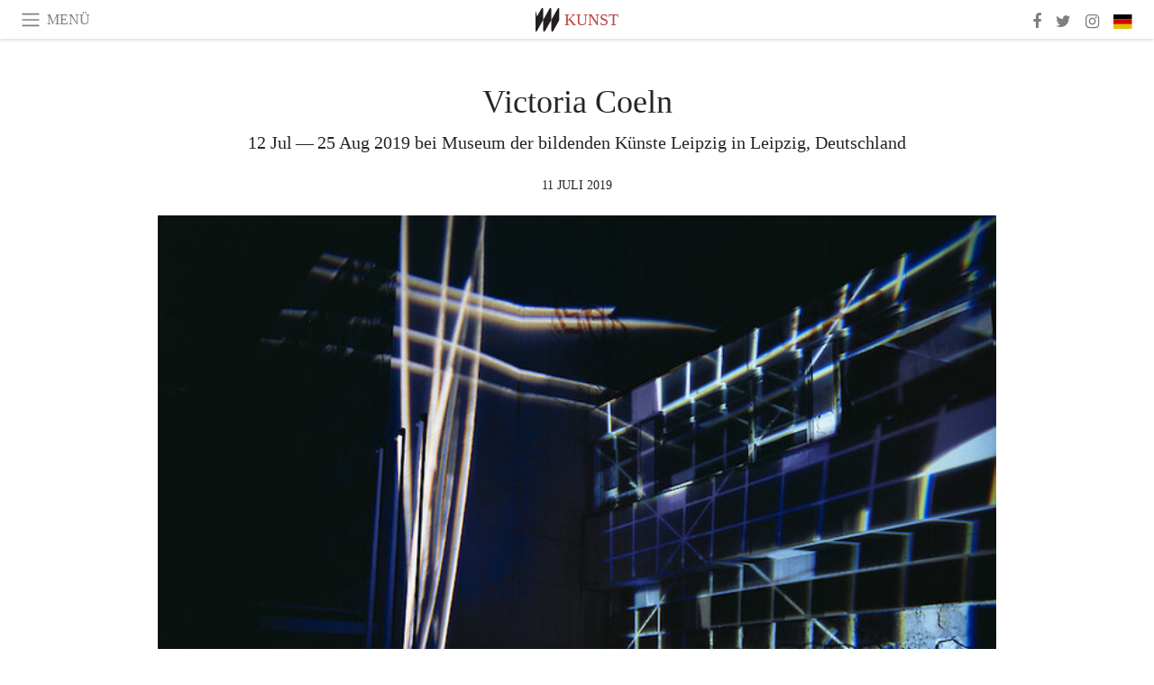

--- FILE ---
content_type: text/html; charset=utf-8
request_url: https://www.meer.com/de/55881-victoria-coeln
body_size: 54277
content:
<!DOCTYPE html><html data-google-maps-locale="de" lang="de"><head prefix="og: http://ogp.me/ns#"><meta charset="utf-8" /><meta content="IE=Edge" http-equiv="X-UA-Compatible" /><meta content="width=device-width, initial-scale=1.0, user-scalable=yes, shrink-to-fit=no" name="viewport" /><meta content="yes" name="apple-mobile-web-app-capable" /><meta content="yes" name="mobile-web-app-capable" /><meta content="black-translucent" name="apple-mobile-web-app-status-bar-style" /><meta content="telephone=no" name="format-detection" /><title>Victoria Coeln | Meer</title><!-- https://realfavicongenerator.net/ -->
<link rel="apple-touch-icon" sizes="180x180" href="/apple-touch-icon.png">
<link rel="icon" type="image/png" sizes="32x32" href="/favicon-32x32.png">
<link rel="icon" type="image/png" sizes="16x16" href="/favicon-16x16.png">
<link rel="manifest" href="/site.webmanifest">
<link rel="mask-icon" href="/safari-pinned-tab.svg" color="#5bbad5">
<meta name="apple-mobile-web-app-title" content="Meer.com">
<meta name="application-name" content="Meer.com">
<meta name="msapplication-TileColor" content="#603cba">
<meta name="theme-color" content="#ffffff">
<meta name="csrf-param" content="authenticity_token" />
<meta name="csrf-token" content="Kmrg4tMS+XuZubVxIJPXHfnDMr0eYtf5h6Tc9tiVa/5iZYNl5T42DWM0gbRvjYXzamcAXq5RtI16rSzsWX7xZg==" /><link rel="stylesheet" media="all" href="/assets/application-06238d188a1f2a696d1f41cdeb0c30def9ab07ab54eac219ebeb35a0690bc447.css" /><script src="/assets/application-ece62d362d312c4b7712cbacd321028c359efa0855c9f2238479fdf8d2a24ee2.js"></script><!-- Global site tag (gtag.js) - Google Analytics -->
<script async src="https://www.googletagmanager.com/gtag/js?id=G-JFMX46PLYP"></script>
<script>
  window.dataLayer = window.dataLayer || [];
  function gtag(){dataLayer.push(arguments);}
  gtag('js', new Date());

  gtag('config', 'G-JFMX46PLYP');
</script>
<link href="https://plus.google.com/+Wsimag" rel="publisher" /><meta content="12 Jul — 25 Aug 2019 bei Museum der bildenden Künste Leipzig in Leipzig, Deutschland" name="description" /><link href="https://www.meer.com/de/55881-victoria-coeln" rel="canonical" /><meta content="summary_large_image" name="twitter:card" /><meta content="Victoria Coeln" name="twitter:title" /><meta content="12 Jul — 25 Aug 2019 bei Museum der bildenden Künste Leipzig in Leipzig, Deutschland" name="twitter:description" /><meta content="@meerdotcom" name="twitter:site" /><meta content="https://media.meer.com/attachments/4c5c99e71f0946b7586a1bef68e14cfbfbf2285c/store/fill/860/645/8ff5d50dcd1dce3ceeb544b2bcd0a7eb952798abeeccb10cb7e99323cd24/Victoria-Coeln-Courtesy-of-Museum-der-bildenden-Kuenste-Leipzig.jpg" name="twitter:image:src" /><meta content="https://media.meer.com/attachments/4c5c99e71f0946b7586a1bef68e14cfbfbf2285c/store/fill/860/645/8ff5d50dcd1dce3ceeb544b2bcd0a7eb952798abeeccb10cb7e99323cd24/Victoria-Coeln-Courtesy-of-Museum-der-bildenden-Kuenste-Leipzig.jpg" property="og:image" /><meta content="860" property="og:image:width" /><meta content="645" property="og:image:height" /><meta content="article" property="og:type" /><meta content="Victoria Coeln" property="og:title" /><meta content="Meer" property="og:site_name" /><meta content="https://www.meer.com/de/55881-victoria-coeln" property="og:url" /><meta content="12 Jul — 25 Aug 2019 bei Museum der bildenden Künste Leipzig in Leipzig, Deutschland" property="og:description" /><meta content="de_DE" property="og:locale" /><meta content="2019-07-11T05:42:51Z" property="article:published_time" /><meta content="Kunst" property="article:section" /><meta content="281980885296599" property="fb:app_id" /><meta content="https://www.facebook.com/meerdotcom" property="article:publisher" /><script type='text/javascript' src='//platform-api.sharethis.com/js/sharethis.js#property=5a91ca65d57467001383d06c&product=sop' async='async'></script>
</head><body class="with-fullscreen-navbar"><div class="fullscreen-navbar-container fixed-top undecorated-links"><nav class="navbar navbar-light navbar-expand fullscreen-navbar-line click-navbar-to-open-fullscreen-area"><button class="click-to-open-fullscreen-area" style="border: 0px; background: #fff; cursor: pointer;" type="button"><span class="navbar-toggler-icon"></span></button><div class="navbar-text click-to-open-fullscreen-area text-uppercase" style="padding-top: 0.1rem; padding-bottom: 0rem; cursor: pointer;">Menü</div><div class="navbar-nav fullscreen-navbar-nav-centered"><div class="nav-item navbar-w-logo"><a href="https://www.meer.com/de"><img alt="Meer" style="height: 26px" src="/assets/meer_black1_final-ea60fd7c832c8103dac082510cc5ee738a8885138309480f46d74fcbadb94a52.svg" /></a></div><div class="d-none d-sm-block"><div class="nav-item navbar-category-link text-uppercase"><a href="https://www.meer.com/de/kunst">Kunst</a></div></div></div><ul class="navbar-nav ml-auto d-none d-sm-flex fullscreen-navbar-nav-right"><li class="nav-item"><a class="nav-link" href="https://www.facebook.com/meerdotcom"><i class="fa fa-facebook"></i></a></li><li class="nav-item"><a class="nav-link" href="https://twitter.com/meerdotcom"><i class="fa fa-twitter"></i></a></li><li class="nav-item"><a class="nav-link" href="https://www.instagram.com/meerdtcom"><i class="fa fa-instagram"></i></a></li><li class="nav-item"><a class="nav-link nav-language-flag click-to-open-fullscreen-area"><img alt="de" src="/assets/country-4x3/de-67c3d441eacc4745030486758654a626569b503d90fd248e9c33417f2e781d65.svg" /></a></li></ul></nav><div class="fullscreen-navbar-fullscreen-area click-navbar-to-open-fullscreen-area"><div class="container"><div class="row"><div class="col-0 col-md-2 col-lg-2 col-xl-3 click-to-open-fullscreen-area"></div><div class="col-12 col-md-8 col-lg-8 col-xl-6"><div class="row"><div class="col-0 col-sm-1 col-lg-2"></div><div class="col-12 col-sm-10 col-lg-8"><div class="text-center logotype-margin"><a href="https://www.meer.com/de"><img alt="Meer" style="width: 50%; margin-top: 34px; margin-bottom: 8px;" src="/assets/meer-logo-black-8cbdebd9c15e3fde3119dc305c3dc03e9bb75070978eb25dafe19e917cc962ad.svg" /></a></div></div></div><div class="row"><div class="col-0 col-sm-2 col-lg-3"></div><div class="col-12 col-sm-8 col-lg-6"><form action="https://www.meer.com/de/search" accept-charset="UTF-8" method="get"><input name="utf8" type="hidden" value="&#x2713;" /><div class="input-group"><input class="form-control" placeholder="Suche" aria-label="Suche" type="text" name="query" id="query" /><span class="input-group-btn"><button aria-label="Suche" class="btn btn-secondary search-submit-button" style="border-color: #868e96 !important" type="button"><i aria-hidden="true" class="fa fa-search"></i></button></span></div></form></div></div><div class="row text-center headerless-line justify-content-center"><div class="col-auto col-sm px-2-col mb-1"><a href="https://www.meer.com/de">Magazin</a></div><div class="col-auto col-sm px-2-col mb-1"><a href="/de/calendar">Kalender</a></div><div class="col-auto col-sm px-2-col mb-1"><a href="/de/authors">Autoren</a></div></div><h4 class="text-center mb-2">Kategorien</h4><div class="row text-center mb-4 justify-content-center"><div class="col-auto col-sm-6 col-lg-4 px-2-col mb-1"><div><a href="https://www.meer.com/de/architektur-und-design">Architektur &amp; Design</a></div></div><div class="col-auto col-sm-6 col-lg-4 px-2-col mb-1"><div><a href="https://www.meer.com/de/erzaehlung">Erzählung</a></div></div><div class="col-auto col-sm-6 col-lg-4 px-2-col mb-1"><div><a href="https://www.meer.com/de/essen-und-trinken">Essen &amp; Trinken</a></div></div><div class="col-auto col-sm-6 col-lg-4 px-2-col mb-1"><div><a href="https://www.meer.com/de/kultur">Kultur</a></div></div><div class="col-auto col-sm-6 col-lg-4 px-2-col mb-1"><div class="current"><a href="https://www.meer.com/de/kunst">Kunst</a></div></div><div class="col-auto col-sm-6 col-lg-4 px-2-col mb-1"><div><a href="https://www.meer.com/de/mode">Mode</a></div></div><div class="col-auto col-sm-6 col-lg-4 px-2-col mb-1"><div><a href="https://www.meer.com/de/reisen">Reisen</a></div></div><div class="col-auto col-sm-6 col-lg-4 px-2-col mb-1"><div><a href="https://www.meer.com/de/sport">Sport</a></div></div><div class="col-auto col-sm-6 col-lg-4 px-2-col mb-1"><div><a href="https://www.meer.com/de/unterhaltung">Unterhaltung</a></div></div><div class="col-auto col-sm-6 col-lg-4 px-2-col mb-1"><div><a href="https://www.meer.com/de/wellness">Wellness</a></div></div><div class="col-auto col-sm-6 col-lg-4 px-2-col mb-1"><div><a href="https://www.meer.com/de/wirtschaft-und-politik">Wirtschaft &amp; Politik</a></div></div><div class="col-auto col-sm-6 col-lg-4 px-2-col mb-1"><div><a href="https://www.meer.com/de/wissenschaft-und-technologie">Wissenschaft &amp; Technologie</a></div></div></div><h4 class="text-center mb-2">Profile</h4><div class="row text-center mb-4 justify-content-center"><div class="col-auto col-sm-6 col-lg-4 px-2-col mb-1"><div><a href="/de/entities?type=18">Bibliotheken</a></div></div><div class="col-auto col-sm-6 col-lg-4 px-2-col mb-1"><div><a href="/de/entities?type=20">Feste</a></div></div><div class="col-auto col-sm-6 col-lg-4 px-2-col mb-1"><div><a href="/de/entities?type=16">Galerien</a></div></div><div class="col-auto col-sm-6 col-lg-4 px-2-col mb-1"><div><a href="/de/entities?type=5">Künstler</a></div></div><div class="col-auto col-sm-6 col-lg-4 px-2-col mb-1"><div><a href="/de/entities?type=10">Kuratoren</a></div></div><div class="col-auto col-sm-6 col-lg-4 px-2-col mb-1"><div><a href="/de/entities?type=19">Messen</a></div></div><div class="col-auto col-sm-6 col-lg-4 px-2-col mb-1"><div><a href="/de/entities?type=15">Museen</a></div></div><div class="col-auto col-sm-6 col-lg-4 px-2-col mb-1"><div><a href="/de/entities?type=22">Orte</a></div></div><div class="col-auto col-sm-6 col-lg-4 px-2-col mb-1"><div><a href="/de/entities?type=12">Stiftungen</a></div></div><div class="col-auto col-sm-6 col-lg-4 px-2-col mb-1"><div><a href="/de/entities?type=17">Theater</a></div></div><div class="col-auto col-sm-6 col-lg-4 px-2-col mb-1"><div><a href="/de/entities?type=14">Verbände</a></div></div><div class="col-auto col-sm-6 col-lg-4 px-2-col mb-1"><div><a href="/de/entities?type=13">Verlage</a></div></div></div></div><div class="col-0 col-md-2 col-lg-2 col-xl-3 click-to-open-fullscreen-area"></div></div><div class="row"><div class="col-0 col-sm-1 col-md-2 col-lg-3 col-xl-4 click-to-open-fullscreen-area"></div><div class="col-12 col-sm-10 col-md-8 col-lg-6 col-xl-4"><h4 class="text-center mb-2">Editionen</h4><div class="row text-center edition-selector mb-4 justify-content-center"><div class="col-auto col-sm-4 mb-1 px-2-col"><div><span title="Englisch"><a href="https://www.meer.com/en" lang="en"><img alt="en" src="/assets/country-4x3/uk-ec548df897f28a824dfa03747339e070a59bbd95b8378ef1ebc3981df0a4f163.svg" />English</a></span></div></div><div class="col-auto col-sm-4 mb-1 px-2-col"><div><span title="Spanisch"><a href="https://www.meer.com/es" lang="es"><img alt="es" src="/assets/country-4x3/es-4c2d01e3cfe896cbcaa0edaf59cb79eacf48f7bd1b463c2ba667cff864479a60.svg" />Español</a></span></div></div><div class="col-auto col-sm-4 mb-1 px-2-col"><div><span title="Französisch"><a href="https://www.meer.com/fr" lang="fr"><img alt="fr" src="/assets/country-4x3/fr-9dc10f74431a42978154d1f4e5709d5713eb3010e3dab1b4355def41f5cb2f40.svg" />Français</a></span></div></div><div class="col-auto col-sm-4 mb-1 px-2-col"><div class="current"><span title="Deutsch"><a href="https://www.meer.com/de" lang="de"><img alt="de" src="/assets/country-4x3/de-67c3d441eacc4745030486758654a626569b503d90fd248e9c33417f2e781d65.svg" />Deutsch</a></span></div></div><div class="col-auto col-sm-4 mb-1 px-2-col"><div><span title="Italienisch"><a href="https://www.meer.com/it" lang="it"><img alt="it" src="/assets/country-4x3/it-cfb16d45345e5d9ecd5443c0260d72110496de0049e3d78817c2329835a2d730.svg" />Italiano</a></span></div></div><div class="col-auto col-sm-4 mb-1 px-2-col"><div><span title="Portugiesisch"><a href="https://www.meer.com/pt" lang="pt"><img alt="pt" src="/assets/country-4x3/pt-d8f246ae139c60bade9fbe1047ce9c5e668be01c3b6d445fc87fbd0a328d2760.svg" />Português</a></span></div></div></div></div><div class="col-0 col-sm-1 col-md-2 col-lg-3 col-xl-4 click-to-open-fullscreen-area"></div></div></div></div></div><div class="container"><div class="row mb-2"><div class="col-12"><div class="article-title-area"><h1 class="title">Victoria Coeln</h1><h2 class="lead">12 Jul — 25 Aug 2019 bei Museum der bildenden Künste Leipzig in Leipzig, Deutschland</h2></div><div class="article-header-author"><div class="published_at text-uppercase">11 Juli 2019 </div></div></div></div><div class="row article-cover-image"><div class="col-12 mb-2"><a><div class="image-new-container"><div class="image" style="padding-bottom:56.25%"><img sizes="(min-width:1800px) 1722px, (min-width:1550px) 1470px, (min-width:1300px) 1230px, (min-width:992px) 930px, (min-width:768px) 690px, (min-width:576px) 510px, 545px" srcset="//media.meer.com/attachments/ca95fe89e9b5b952ea6109a4f8019b12efbf99e6/store/fill/690/388/8ff5d50dcd1dce3ceeb544b2bcd0a7eb952798abeeccb10cb7e99323cd24/Victoria-Coeln-Courtesy-of-Museum-der-bildenden-Kuenste-Leipzig.jpg 690w,//media.meer.com/attachments/0a946fdec4211d9a57d897d8e11f628c385f43ba/store/fill/545/307/8ff5d50dcd1dce3ceeb544b2bcd0a7eb952798abeeccb10cb7e99323cd24/Victoria-Coeln-Courtesy-of-Museum-der-bildenden-Kuenste-Leipzig.jpg 545w" alt="Victoria Coeln. Courtesy of Museum der bildenden Künste Leipzig" src="//media.meer.com/attachments/ca95fe89e9b5b952ea6109a4f8019b12efbf99e6/store/fill/690/388/8ff5d50dcd1dce3ceeb544b2bcd0a7eb952798abeeccb10cb7e99323cd24/Victoria-Coeln-Courtesy-of-Museum-der-bildenden-Kuenste-Leipzig.jpg" /></div></div></a></div><div class="col-12 image_caption">Victoria Coeln. Courtesy of Museum der bildenden Künste Leipzig</div></div><div class="row mb-4 justify-content-center"><div class="col-lg-10 col-xl-8 col-hd-7"><div class="article-body"><p>Das temporäre Lichtstudio, das die Wiener Künstlerin Victoria Coeln (*1962) am 3. Mai 2019 im MdbK bezogen hat, ist zugleich Ausstellung und Arbeitsplatz, an dem Bildmaterial produziert und bearbeitet wird. Im Fokus der Arbeit im Studio stehen Begegnungen mit Zeitzeugen, die in unterschiedlichen Lichtsituationen. Dabei entstehen kaleidoskopartige Schatten und Bewegungen, die gefilmt, fotografiert und anschließend bearbeitet werden. Das von Victoria Coeln konzipierte Studio ist Bühne, Vexierraum, Camara Obscura und mehr. Den Besuchern bietet es die Möglichkeit, den Arbeitsprozess mitzuerleben und selbst Teil de Projektes zu werden. </p>

<p>Die im Zusammenhang mit dem Lichtstudio gezeigte Ausstellung beginnt mit einem Rückblick auf bereits realisierte Projekte und Arbeiten von Victoria Coeln und zeigt dann, als ‚Work in Progress‘,  erste Ergebnisse der Arbeit an ihrem Projekt für das Leipziger Lichtfest.  So sind u.a. lichtinszenatorische Überschreibungen der „Ohrenburg“ (der ehemaligen Stasizentrale) mit dem Raster der Nicolaikirche,  eines Lindenauer Hafen Gebäudes mit dem Stasi-Innenhof und eine dialektische Überschreibung des Honecker Gästehauses zu sehen.</p>

<p>Durch den Titel CHROMOTOPIA reiht Victoria Coeln  ihr Leipziger Projekt in die Werkserie ihrer temporären  Lichtinterventionen, die sie seit 2002 an herausragenden Orten in aller Welt entwickelt. Ganz gezielt überschreibt sie die Orte mit chromatischem Licht, „belichtet“ sie mit „Lichtfragmenten“ und schafft so neue Räume – im übertragenden wie buchstäblichen Sinn. Ihr Vorgehen versteht sie als ortsspezifische Prozesse der Raumaneignung. </p>

<p>hromatisches Licht gewinnt Coeln einerseits aus Sonnenlicht und andererseits aus künstlichen, Sonnenlicht-immitierenden Lichtquellen, indem sie große Anteile des Lichts ausfiltert und ausblendet. Was bleibt sind Lichtfragmente, Linien, Raster, monochrome Farbsegmente, die Orte sowie Räume und das darin Befindliche neu belichten und bis zur Unkenntlichkeit überschreiben. Zum einen zeichnet die Künstlerin damit subjektiv erfasste Raum-Zeit-Spuren nach, die auf ihre Auseinandersetzung mit dem Ort und seiner Geschichte hinweisen. Zum anderen ermöglicht das Überschreiben mit Lichtfragmenten eine Loslösung oder besser Herauslösung des Raumes aus seinem alten Kontext. Das Neu-Belichten eines bekannten Ortes überschreibt auch sein Erinnern und erschließt die Möglichkeit, Orte mit völlig neuen Begegnungen, Erlebnissen und Erfahrungen, also prospektiv mit neuer Erinnerung aufzuladen.</p>
</div><div class="article-page-share"><div class="sharethis-inline-share-buttons"></div></div><div class="row serif-font-family textgrey-color"><div class="col-3 d-sm-none"></div><div class="col-6 col-sm-4 col-md-3 col-hp-2 mb-3 px-xs-extra"><a href="/museumderliezpig/de"><div class="image-new-container round-image-container"><div class="image" style="padding-bottom:100.0%"><img sizes="(min-width:1800px) 262px, (min-width:1550px) 220px, (min-width:1300px) 180px, (min-width:992px) 130px, (min-width:768px) 150px, (min-width:576px) 150px, 258px" srcset="//media.meer.com/attachments/1381e099fb58cde51b79ae68fa9ad3f210e97a51/store/fill/524/524/bec7d46bbce6b8a36c1abb508adb32ee52cb5a3f18032be9e89eb45bd8aa/Museum-der-bildenden-Kuenste-Leipzig.jpg 524w,//media.meer.com/attachments/a9218985d078765900e97a7de7a8ef937157ce77/store/fill/360/360/bec7d46bbce6b8a36c1abb508adb32ee52cb5a3f18032be9e89eb45bd8aa/Museum-der-bildenden-Kuenste-Leipzig.jpg 360w,//media.meer.com/attachments/71a371e8517a661a6e7c41a71cd5a2f6dd4df986/store/fill/262/262/bec7d46bbce6b8a36c1abb508adb32ee52cb5a3f18032be9e89eb45bd8aa/Museum-der-bildenden-Kuenste-Leipzig.jpg 262w,//media.meer.com/attachments/0d06e63fa82b0163adde266512890e53f083fede/store/fill/180/180/bec7d46bbce6b8a36c1abb508adb32ee52cb5a3f18032be9e89eb45bd8aa/Museum-der-bildenden-Kuenste-Leipzig.jpg 180w,//media.meer.com/attachments/2d0d3fd2e65f5465fdb2ac17ce6cb4cd4db6510b/store/fill/130/130/bec7d46bbce6b8a36c1abb508adb32ee52cb5a3f18032be9e89eb45bd8aa/Museum-der-bildenden-Kuenste-Leipzig.jpg 130w" alt="Museum der bildenden Künste Leipzig" src="//media.meer.com/attachments/0d06e63fa82b0163adde266512890e53f083fede/store/fill/180/180/bec7d46bbce6b8a36c1abb508adb32ee52cb5a3f18032be9e89eb45bd8aa/Museum-der-bildenden-Kuenste-Leipzig.jpg" /></div></div></a></div><div class="col-3 d-sm-none"></div><div class="text-center text-sm-left col-sm-8 col-md-9 col-hp-10"><div class="font-28 mb-2"><a class="first-highlight-color" href="/museumderliezpig/de">Museum der bildenden Künste Leipzig</a></div><div class="row off-align-items-center"><div class="col-12 col-hp"><div class="font-15 tall-line-height mb-2">Die Eckpfeiler für den MdbK wurden gelegt, als Mitglieder des Leipziger Kunstvereins ihren Ehrgeiz verwirklichten, in Zusammenarbeit mit einer Bürgerstiftung ein Museum zu gründen. Über 150 Jahre später ist der MdbK voller Geschichte und spiegelt Leipzig als Kunststadt wider.</div><div class="mb-2"><a class="btn btn-outline-first-highlight-color btn-slightly-sm" href="/museumderliezpig/de" role="button">Museum profile</a></div></div><div class="col-12 col-hp-auto text-center py-2 py-hp-0"><div class="row flex-hp-column justify-content-center"><div class="col-auto mb-3"><div class="font-15">Location</div><div class="font-22">Leipzig, Deutschland</div></div><div class="col-auto mb-3"><div class="font-15">Founded in</div><div class="font-22">1858</div></div></div></div></div></div></div></div></div><div class="mb-5" id="gallery"><div class="row no-gutters mb-3"><div class="col-lg-12 order-lg-3 col-xl-4 order-xl-1"><a><div class="image-new-container"><div class="image" style="padding-bottom:150.0%"><img sizes="(min-width:1800px) 574px, (min-width:1550px) 490px, (min-width:1300px) 410px, (min-width:992px) 930px, (min-width:768px) 690px, (min-width:576px) 510px, 545px" srcset="//media.meer.com/attachments/4e60b1ce915ddfc8db1cb105a6144b9c2dda080c/store/fill/410/615/b39c7f1a5fb5129bdb50c43c34d5e57c44e0057252e8bcb4d0f7a3d0ad79/Victoria-Coeln-Courtesy-of-Museum-der-bildenden-Kuenste-Leipzig.jpg 410w" alt="Victoria Coeln. Courtesy of Museum der bildenden Künste Leipzig" src="//media.meer.com/attachments/4e60b1ce915ddfc8db1cb105a6144b9c2dda080c/store/fill/410/615/b39c7f1a5fb5129bdb50c43c34d5e57c44e0057252e8bcb4d0f7a3d0ad79/Victoria-Coeln-Courtesy-of-Museum-der-bildenden-Kuenste-Leipzig.jpg" /></div></div></a></div><div class="col-lg-6 order-lg-1 col-xl-4 order-xl-2"><a><div class="image-new-container"><div class="image" style="padding-bottom:150.0%"><img sizes="(min-width:1800px) 574px, (min-width:1550px) 490px, (min-width:1300px) 410px, (min-width:992px) 465px, (min-width:768px) 690px, (min-width:576px) 510px, 545px" srcset="//media.meer.com/attachments/59553b1298ab606a012c93a6375633888fdfff63/store/fill/465/698/5df320848957394858e7f6e33167c7786e6b336ee64c4b00cdcbfd84d889/Victoria-Coeln-Courtesy-of-Museum-der-bildenden-Kuenste-Leipzig.jpg 465w" alt="Victoria Coeln. Courtesy of Museum der bildenden Künste Leipzig" src="//media.meer.com/attachments/59553b1298ab606a012c93a6375633888fdfff63/store/fill/465/698/5df320848957394858e7f6e33167c7786e6b336ee64c4b00cdcbfd84d889/Victoria-Coeln-Courtesy-of-Museum-der-bildenden-Kuenste-Leipzig.jpg" /></div></div></a></div><div class="col-lg-6 order-lg-2 col-xl-4 order-xl-3"><a><div class="image-new-container"><div class="image" style="padding-bottom:150.0%"><img sizes="(min-width:1800px) 574px, (min-width:1550px) 490px, (min-width:1300px) 410px, (min-width:992px) 465px, (min-width:768px) 690px, (min-width:576px) 510px, 545px" srcset="//media.meer.com/attachments/2094d4ec9a6b11bca56fc5a50401356526225e88/store/fill/545/818/3e23e7ce40d65532cb002d84fefde7608ede62121f1b07b659cdfa8cf2e5/Victoria-Coeln-Courtesy-of-Museum-der-bildenden-Kuenste-Leipzig.jpg 545w,//media.meer.com/attachments/87baad3365b4f064d189857ec31362860d93bdfd/store/fill/410/615/3e23e7ce40d65532cb002d84fefde7608ede62121f1b07b659cdfa8cf2e5/Victoria-Coeln-Courtesy-of-Museum-der-bildenden-Kuenste-Leipzig.jpg 410w" alt="Victoria Coeln. Courtesy of Museum der bildenden Künste Leipzig" src="//media.meer.com/attachments/87baad3365b4f064d189857ec31362860d93bdfd/store/fill/410/615/3e23e7ce40d65532cb002d84fefde7608ede62121f1b07b659cdfa8cf2e5/Victoria-Coeln-Courtesy-of-Museum-der-bildenden-Kuenste-Leipzig.jpg" /></div></div></a></div></div><div class="textgrey-color serif-font-family font-15"><div class="d-block d-lg-none d-xl-block"><ol><li class="mb-2">Victoria Coeln. Courtesy of Museum der bildenden Künste Leipzig</li><li class="mb-2">Victoria Coeln. Courtesy of Museum der bildenden Künste Leipzig</li><li class="mb-2">Victoria Coeln. Courtesy of Museum der bildenden Künste Leipzig</li></ol></div><div class="d-none d-lg-block d-xl-none"><ol><li class="mb-2">Victoria Coeln. Courtesy of Museum der bildenden Künste Leipzig</li><li class="mb-2">Victoria Coeln. Courtesy of Museum der bildenden Künste Leipzig</li><li class="mb-2">Victoria Coeln. Courtesy of Museum der bildenden Künste Leipzig</li></ol></div></div></div><div class="related-articles mb-2"><h3 class="text-uppercase"><a class="first-highlight-color" href="/museumderliezpig/de">More from Museum der bildenden Künste Leipzig</a></h3><div class="row"><div class="col-12 col-sm-6 col-lg-3 mb-2"><a href="/de/102111-welt-aus-faeden-bildteppiche-der-moderne"><div class="image-new-container"><div class="image" style="padding-bottom:100.0%"><img sizes="(min-width:1800px) 408px, (min-width:1550px) 345px, (min-width:1300px) 285px, (min-width:992px) 210px, (min-width:768px) 330px, (min-width:576px) 240px, 545px" srcset="//media.meer.com/attachments/929c5549fe7f5f08a779748bf23cca45394a8d4b/store/fill/816/816/eca2c47029b8df13a2fdcb63d37e4800b395bcbc4d0bcc3f8f1d5a478104/Sonia-Delaunay-Rythmes-couleurs-ou-Panneau-F-detail-1898-Ausfuehrung-1975-Mit-freundlicher.jpg 816w,//media.meer.com/attachments/7f154bd14aaf0664bf585b769a320f5f6798ca07/store/fill/570/570/eca2c47029b8df13a2fdcb63d37e4800b395bcbc4d0bcc3f8f1d5a478104/Sonia-Delaunay-Rythmes-couleurs-ou-Panneau-F-detail-1898-Ausfuehrung-1975-Mit-freundlicher.jpg 570w,//media.meer.com/attachments/0da5cd1fd0e218d85c3bcc54f6bebba46c5e431b/store/fill/420/420/eca2c47029b8df13a2fdcb63d37e4800b395bcbc4d0bcc3f8f1d5a478104/Sonia-Delaunay-Rythmes-couleurs-ou-Panneau-F-detail-1898-Ausfuehrung-1975-Mit-freundlicher.jpg 420w,//media.meer.com/attachments/3e61886fa555f737d10fbe2243fa67017324b1df/store/fill/330/330/eca2c47029b8df13a2fdcb63d37e4800b395bcbc4d0bcc3f8f1d5a478104/Sonia-Delaunay-Rythmes-couleurs-ou-Panneau-F-detail-1898-Ausfuehrung-1975-Mit-freundlicher.jpg 330w,//media.meer.com/attachments/332d9eaa6f4c33b8612212977543ebd0d4192a50/store/fill/240/240/eca2c47029b8df13a2fdcb63d37e4800b395bcbc4d0bcc3f8f1d5a478104/Sonia-Delaunay-Rythmes-couleurs-ou-Panneau-F-detail-1898-Ausfuehrung-1975-Mit-freundlicher.jpg 240w" alt="Sonia Delaunay, Rythmes couleurs ou Panneau F (detail) 1898, Ausführung 1975. Mit freundlicher genehmigung des Museums der bildenden Künste Leipzig" src="//media.meer.com/attachments/3e61886fa555f737d10fbe2243fa67017324b1df/store/fill/330/330/eca2c47029b8df13a2fdcb63d37e4800b395bcbc4d0bcc3f8f1d5a478104/Sonia-Delaunay-Rythmes-couleurs-ou-Panneau-F-detail-1898-Ausfuehrung-1975-Mit-freundlicher.jpg" /></div></div></a><div class="text-center serif-font-family mb-3 mt-2"><a class="first-highlight-color font-14 font-sm-12 font-md-13 font-lg-12 font-xl-13 text-uppercase" href="https://www.meer.com/de/architektur-und-design">Architektur &amp; Design</a><a class="title-color" href="/de/102111-welt-aus-faeden-bildteppiche-der-moderne"><div class="font-22 font-sm-18 font-md-20 font-lg-18 font-xl-20">Welt aus fäden. Bildteppiche der moderne</div><div class="font-16 font-sm-14 font-md-15 font-lg-14 font-xl-15">11 Dez 2025 — 12 Apr 2026</div></a></div></div><div class="col-12 col-sm-6 col-lg-3 mb-2"><a href="/de/102113-ueber-land"><div class="image-new-container"><div class="image" style="padding-bottom:100.0%"><img sizes="(min-width:1800px) 408px, (min-width:1550px) 345px, (min-width:1300px) 285px, (min-width:992px) 210px, (min-width:768px) 330px, (min-width:576px) 240px, 545px" srcset="//media.meer.com/attachments/51ed1e6bab8378adb29b2a017ae1977fd3485ab4/store/fill/816/816/15f919519623d817289b3a3fa1ad206f443e42b26858d812c1b306169a35/Verschiedene-kuenstler-UEber-land-ausstellungsansicht-Mit-freundlicher-genehmigung-des-Museums.jpg 816w,//media.meer.com/attachments/279997f2933ec96f913c7aaf323088a3712c2e2f/store/fill/570/570/15f919519623d817289b3a3fa1ad206f443e42b26858d812c1b306169a35/Verschiedene-kuenstler-UEber-land-ausstellungsansicht-Mit-freundlicher-genehmigung-des-Museums.jpg 570w,//media.meer.com/attachments/3563dfcf44edfb9d1d14205251700788e7bb1373/store/fill/420/420/15f919519623d817289b3a3fa1ad206f443e42b26858d812c1b306169a35/Verschiedene-kuenstler-UEber-land-ausstellungsansicht-Mit-freundlicher-genehmigung-des-Museums.jpg 420w,//media.meer.com/attachments/88af72e056bf9dc5f7e5c4943a20194d0a1523cc/store/fill/330/330/15f919519623d817289b3a3fa1ad206f443e42b26858d812c1b306169a35/Verschiedene-kuenstler-UEber-land-ausstellungsansicht-Mit-freundlicher-genehmigung-des-Museums.jpg 330w,//media.meer.com/attachments/88eb2d9f9798f5e13e7b1335758dc69940cff047/store/fill/240/240/15f919519623d817289b3a3fa1ad206f443e42b26858d812c1b306169a35/Verschiedene-kuenstler-UEber-land-ausstellungsansicht-Mit-freundlicher-genehmigung-des-Museums.jpg 240w" alt="Verschiedene künstler, Über land, ausstellungsansicht. Mit freundlicher genehmigung des Museums der bildenden Künste Leipzig" src="//media.meer.com/attachments/88af72e056bf9dc5f7e5c4943a20194d0a1523cc/store/fill/330/330/15f919519623d817289b3a3fa1ad206f443e42b26858d812c1b306169a35/Verschiedene-kuenstler-UEber-land-ausstellungsansicht-Mit-freundlicher-genehmigung-des-Museums.jpg" /></div></div></a><div class="text-center serif-font-family mb-3 mt-2"><a class="title-color" href="/de/102113-ueber-land"><div class="font-22 font-sm-18 font-md-20 font-lg-18 font-xl-20">Über land</div><div class="font-16 font-sm-14 font-md-15 font-lg-14 font-xl-15">27 Nov 2025 — 1 Mär 2026</div></a></div></div><div class="col-12 col-sm-6 col-lg-3 mb-2"><a href="/de/96354-under-the-canopy"><div class="image-new-container"><div class="image" style="padding-bottom:100.0%"><img sizes="(min-width:1800px) 408px, (min-width:1550px) 345px, (min-width:1300px) 285px, (min-width:992px) 210px, (min-width:768px) 330px, (min-width:576px) 240px, 545px" srcset="//media.meer.com/attachments/83c61cbd8030d65bc30f4340b2f0964f2fc773e1/store/fill/816/816/44fdaef047c2592c7014c246895f2d42cea37791416ca47c2c3af8956558/Rosa-Barba-Under-the-canopy-ausstellungsansicht-Mit-freundlicher-genehmigung-des-Museums-der.jpg 816w,//media.meer.com/attachments/9d4b2228cb14093bec8553d5f2b09cfe736595ee/store/fill/570/570/44fdaef047c2592c7014c246895f2d42cea37791416ca47c2c3af8956558/Rosa-Barba-Under-the-canopy-ausstellungsansicht-Mit-freundlicher-genehmigung-des-Museums-der.jpg 570w,//media.meer.com/attachments/4a4ac43a9d91d9718cae2e0c5163521d10098224/store/fill/420/420/44fdaef047c2592c7014c246895f2d42cea37791416ca47c2c3af8956558/Rosa-Barba-Under-the-canopy-ausstellungsansicht-Mit-freundlicher-genehmigung-des-Museums-der.jpg 420w,//media.meer.com/attachments/ff3222728400c7eaaa9aa0723188ac7481ac5873/store/fill/330/330/44fdaef047c2592c7014c246895f2d42cea37791416ca47c2c3af8956558/Rosa-Barba-Under-the-canopy-ausstellungsansicht-Mit-freundlicher-genehmigung-des-Museums-der.jpg 330w,//media.meer.com/attachments/f7ba0be51c594d81532bbb3ae4ab5034c5f2b804/store/fill/240/240/44fdaef047c2592c7014c246895f2d42cea37791416ca47c2c3af8956558/Rosa-Barba-Under-the-canopy-ausstellungsansicht-Mit-freundlicher-genehmigung-des-Museums-der.jpg 240w" alt="Rosa Barba, Under the canopy, ausstellungsansicht. Mit freundlicher genehmigung des Museums der bildenden Künste Leipzig" src="//media.meer.com/attachments/ff3222728400c7eaaa9aa0723188ac7481ac5873/store/fill/330/330/44fdaef047c2592c7014c246895f2d42cea37791416ca47c2c3af8956558/Rosa-Barba-Under-the-canopy-ausstellungsansicht-Mit-freundlicher-genehmigung-des-Museums-der.jpg" /></div></div></a><div class="text-center serif-font-family mb-3 mt-2"><a class="first-highlight-color font-14 font-sm-12 font-md-13 font-lg-12 font-xl-13 text-uppercase" href="https://www.meer.com/de/architektur-und-design">Architektur &amp; Design</a><a class="title-color" href="/de/96354-under-the-canopy"><div class="font-22 font-sm-18 font-md-20 font-lg-18 font-xl-20">Under the canopy</div><div class="font-16 font-sm-14 font-md-15 font-lg-14 font-xl-15">28 Mai 2025 — 31 Mai 2026</div></a></div></div><div class="col-12 col-sm-6 col-lg-3 mb-2"><a href="/de/30071-collection-of-prints-and-drawings"><div class="image-new-container"><div class="image" style="padding-bottom:100.0%"><img sizes="(min-width:1800px) 408px, (min-width:1550px) 345px, (min-width:1300px) 285px, (min-width:992px) 210px, (min-width:768px) 330px, (min-width:576px) 240px, 545px" srcset="//media.meer.com/attachments/693d5d0ce97c7ac8251254ae8ad8579f852f2ad0/store/fill/480/480/77cf5d7ffba1aeb2282c5d348dd938b5eec427be2de0630718d797c79784/Giovanni-Battista-Piranesi-Architekturskizze-o-J-Punkt-148-x-219-cm.jpg 480w,//media.meer.com/attachments/e2bacf19cdced952aeee2eecbb5eb90a5d712226/store/fill/345/345/77cf5d7ffba1aeb2282c5d348dd938b5eec427be2de0630718d797c79784/Giovanni-Battista-Piranesi-Architekturskizze-o-J-Punkt-148-x-219-cm.jpg 345w,//media.meer.com/attachments/0d59cd32b55e52632b247b9b162fecb107a71e3f/store/fill/240/240/77cf5d7ffba1aeb2282c5d348dd938b5eec427be2de0630718d797c79784/Giovanni-Battista-Piranesi-Architekturskizze-o-J-Punkt-148-x-219-cm.jpg 240w" alt="Giovanni Battista Piranesi, Architekturskizze, o. J., 14,8 × 21,9 cm" src="//media.meer.com/attachments/0d59cd32b55e52632b247b9b162fecb107a71e3f/store/fill/240/240/77cf5d7ffba1aeb2282c5d348dd938b5eec427be2de0630718d797c79784/Giovanni-Battista-Piranesi-Architekturskizze-o-J-Punkt-148-x-219-cm.jpg" /></div></div></a><div class="text-center serif-font-family mb-3 mt-2"><a class="title-color" href="/de/30071-collection-of-prints-and-drawings"><div class="font-22 font-sm-18 font-md-20 font-lg-18 font-xl-20">Collection of Prints and Drawings</div><div class="font-16 font-sm-14 font-md-15 font-lg-14 font-xl-15">Permanente Veranstaltung</div></a></div></div></div></div><div class="related-articles mb-2"><h3><a class="first-highlight-color text-uppercase" href="/de/calendar?country_id=64&amp;locality_id=1101017">More in Leipzig, Deutschland</a></h3><div class="row"><div class="col-12 col-sm-6 col-lg-3 mb-2"><a href="/de/102051-whos-iconic-punkt-punkt-punkt"><div class="image-new-container"><div class="image" style="padding-bottom:100.0%"><img sizes="(min-width:1800px) 408px, (min-width:1550px) 345px, (min-width:1300px) 285px, (min-width:992px) 210px, (min-width:768px) 330px, (min-width:576px) 240px, 545px" srcset="//media.meer.com/attachments/532bd904103d2750c0dca969d4c293173524a647/store/fill/1090/1090/7affb01ded941cd42e533307fc1dfe0bc9605ecf97f1921f2ae3e30d58ba/Simon-Fujiwara-Whos-iconic-Paintings-drawings-and-maquettes-from-the-whoseum-of-who-the-baer.jpg 1090w,//media.meer.com/attachments/d5e8a332cc715f58c572befa8a35396e60eaae6d/store/fill/816/816/7affb01ded941cd42e533307fc1dfe0bc9605ecf97f1921f2ae3e30d58ba/Simon-Fujiwara-Whos-iconic-Paintings-drawings-and-maquettes-from-the-whoseum-of-who-the-baer.jpg 816w,//media.meer.com/attachments/adafb12a6c81167dcc4766f31429068ea93fe5ae/store/fill/570/570/7affb01ded941cd42e533307fc1dfe0bc9605ecf97f1921f2ae3e30d58ba/Simon-Fujiwara-Whos-iconic-Paintings-drawings-and-maquettes-from-the-whoseum-of-who-the-baer.jpg 570w,//media.meer.com/attachments/4d8a446bd87c939bbe67ec02c70084a11a5b92b8/store/fill/420/420/7affb01ded941cd42e533307fc1dfe0bc9605ecf97f1921f2ae3e30d58ba/Simon-Fujiwara-Whos-iconic-Paintings-drawings-and-maquettes-from-the-whoseum-of-who-the-baer.jpg 420w,//media.meer.com/attachments/0d88609de0a14e98bcb99853b030c65dc70daf0f/store/fill/330/330/7affb01ded941cd42e533307fc1dfe0bc9605ecf97f1921f2ae3e30d58ba/Simon-Fujiwara-Whos-iconic-Paintings-drawings-and-maquettes-from-the-whoseum-of-who-the-baer.jpg 330w,//media.meer.com/attachments/193208d9921d56ab29eb08046ee892d4661bf021/store/fill/240/240/7affb01ded941cd42e533307fc1dfe0bc9605ecf97f1921f2ae3e30d58ba/Simon-Fujiwara-Whos-iconic-Paintings-drawings-and-maquettes-from-the-whoseum-of-who-the-baer.jpg 240w" alt="Simon Fujiwara, Who’s iconic? – Paintings, drawings, and maquettes from the whoseum of who the baer, ausstellungsansicht. Mit freundlicher genehmigung der G2 Kunsthalle" src="//media.meer.com/attachments/0d88609de0a14e98bcb99853b030c65dc70daf0f/store/fill/330/330/7affb01ded941cd42e533307fc1dfe0bc9605ecf97f1921f2ae3e30d58ba/Simon-Fujiwara-Whos-iconic-Paintings-drawings-and-maquettes-from-the-whoseum-of-who-the-baer.jpg" /></div></div></a><div class="text-center serif-font-family mb-3 mt-2"><a class="title-color" href="/de/102051-whos-iconic-punkt-punkt-punkt"><div class="font-22 font-sm-18 font-md-20 font-lg-18 font-xl-20">Who’s iconic? (...)</div><div class="font-16 font-sm-14 font-md-15 font-lg-14 font-xl-15">7 Nov 2025 — 15 Feb 2026 bei G2 Kunsthalle</div></a></div></div><div class="col-12 col-sm-6 col-lg-3 mb-2"><a href="/de/41469-style-rooms"><div class="image-new-container"><div class="image" style="padding-bottom:100.0%"><img sizes="(min-width:1800px) 408px, (min-width:1550px) 345px, (min-width:1300px) 285px, (min-width:992px) 210px, (min-width:768px) 330px, (min-width:576px) 240px, 545px" srcset="//media.meer.com/attachments/51ed90d95dd3b3b4a03a21ffa7b6c0198b50809c/store/fill/816/816/54de2d0075efe2641e11dd5c813b56bad9edb416757b441612657104652c/Style-Rooms-Courtesy-of-Museum-fuer-Angewandte-Kunst.jpg 816w,//media.meer.com/attachments/b5b2e800863f56bba8c857b423322241cec62a53/store/fill/570/570/54de2d0075efe2641e11dd5c813b56bad9edb416757b441612657104652c/Style-Rooms-Courtesy-of-Museum-fuer-Angewandte-Kunst.jpg 570w,//media.meer.com/attachments/e1cdf376b930d3193b77a37c462a3da382177916/store/fill/420/420/54de2d0075efe2641e11dd5c813b56bad9edb416757b441612657104652c/Style-Rooms-Courtesy-of-Museum-fuer-Angewandte-Kunst.jpg 420w,//media.meer.com/attachments/37f4ced365a961a5c3601fa95c2b91686a75de63/store/fill/330/330/54de2d0075efe2641e11dd5c813b56bad9edb416757b441612657104652c/Style-Rooms-Courtesy-of-Museum-fuer-Angewandte-Kunst.jpg 330w,//media.meer.com/attachments/83f452f3921c1562cd24503c0792fa6dfcb5f97d/store/fill/240/240/54de2d0075efe2641e11dd5c813b56bad9edb416757b441612657104652c/Style-Rooms-Courtesy-of-Museum-fuer-Angewandte-Kunst.jpg 240w" alt="Style Rooms. Courtesy of Museum für Angewandte Kunst" src="//media.meer.com/attachments/37f4ced365a961a5c3601fa95c2b91686a75de63/store/fill/330/330/54de2d0075efe2641e11dd5c813b56bad9edb416757b441612657104652c/Style-Rooms-Courtesy-of-Museum-fuer-Angewandte-Kunst.jpg" /></div></div></a><div class="text-center serif-font-family mb-3 mt-2"><a class="first-highlight-color font-14 font-sm-12 font-md-13 font-lg-12 font-xl-13 text-uppercase" href="https://www.meer.com/de/architektur-und-design">Architektur &amp; Design</a><a class="title-color" href="/de/41469-style-rooms"><div class="font-22 font-sm-18 font-md-20 font-lg-18 font-xl-20">Style Rooms</div><div class="font-16 font-sm-14 font-md-15 font-lg-14 font-xl-15">Permanente Veranstaltung bei Museum für Angewandte Kunst</div></a></div></div><div class="col-12 col-sm-6 col-lg-3 mb-2"><a href="/de/41466-richard-meier-a-style-room"><div class="image-new-container"><div class="image" style="padding-bottom:100.0%"><img sizes="(min-width:1800px) 408px, (min-width:1550px) 345px, (min-width:1300px) 285px, (min-width:992px) 210px, (min-width:768px) 330px, (min-width:576px) 240px, 545px" srcset="//media.meer.com/attachments/9b33a4a9a9424dc51ad56ad9fce5d2dc5bac4683/store/fill/1090/1090/b211da7636d71c771874a9bdd5a9a5ae8d5e370402b93f3473965f38c460/Richard-Meier-A-Style-Room-Courtesy-of-Museum-fuer-Angewandte-Kunst.jpg 1090w,//media.meer.com/attachments/a2df16a4f375277e5318210aa1980a1049355fa1/store/fill/816/816/b211da7636d71c771874a9bdd5a9a5ae8d5e370402b93f3473965f38c460/Richard-Meier-A-Style-Room-Courtesy-of-Museum-fuer-Angewandte-Kunst.jpg 816w,//media.meer.com/attachments/43cc571c9d5410be2fa5dee968fa6381366a5e63/store/fill/570/570/b211da7636d71c771874a9bdd5a9a5ae8d5e370402b93f3473965f38c460/Richard-Meier-A-Style-Room-Courtesy-of-Museum-fuer-Angewandte-Kunst.jpg 570w,//media.meer.com/attachments/96f1a259e5720ccf572a86bd2b1e23ce2f5aed1d/store/fill/420/420/b211da7636d71c771874a9bdd5a9a5ae8d5e370402b93f3473965f38c460/Richard-Meier-A-Style-Room-Courtesy-of-Museum-fuer-Angewandte-Kunst.jpg 420w,//media.meer.com/attachments/28d7e12f0815b12325f3b72e24bb0d1170d9f225/store/fill/330/330/b211da7636d71c771874a9bdd5a9a5ae8d5e370402b93f3473965f38c460/Richard-Meier-A-Style-Room-Courtesy-of-Museum-fuer-Angewandte-Kunst.jpg 330w,//media.meer.com/attachments/f4ca9313f3f106f21b091a5887e2b1da08a87b4b/store/fill/240/240/b211da7636d71c771874a9bdd5a9a5ae8d5e370402b93f3473965f38c460/Richard-Meier-A-Style-Room-Courtesy-of-Museum-fuer-Angewandte-Kunst.jpg 240w" alt="Richard Meier. A Style Room. Courtesy of Museum für Angewandte Kunst" src="//media.meer.com/attachments/28d7e12f0815b12325f3b72e24bb0d1170d9f225/store/fill/330/330/b211da7636d71c771874a9bdd5a9a5ae8d5e370402b93f3473965f38c460/Richard-Meier-A-Style-Room-Courtesy-of-Museum-fuer-Angewandte-Kunst.jpg" /></div></div></a><div class="text-center serif-font-family mb-3 mt-2"><a class="first-highlight-color font-14 font-sm-12 font-md-13 font-lg-12 font-xl-13 text-uppercase" href="https://www.meer.com/de/architektur-und-design">Architektur &amp; Design</a><a class="title-color" href="/de/41466-richard-meier-a-style-room"><div class="font-22 font-sm-18 font-md-20 font-lg-18 font-xl-20">Richard Meier. A Style Room</div><div class="font-16 font-sm-14 font-md-15 font-lg-14 font-xl-15">Permanente Veranstaltung bei Museum für Angewandte Kunst</div></a></div></div><div class="col-12 col-sm-6 col-lg-3 mb-2"><a href="/de/30067-painting-collection"><div class="image-new-container"><div class="image" style="padding-bottom:100.0%"><img sizes="(min-width:1800px) 408px, (min-width:1550px) 345px, (min-width:1300px) 285px, (min-width:992px) 210px, (min-width:768px) 330px, (min-width:576px) 240px, 545px" srcset="//media.meer.com/attachments/04b5bff512268d69213d71426b23354f9c60e123/store/fill/570/570/9cf969abc15ba29dc44e5a636d95ea6750bbb18c4e7ea4dab132ea026af2/Aelbert-Cuyp-View-of-Dordrecht-c-Punkt-1647-507-x-857-cm.jpg 570w,//media.meer.com/attachments/55de6d27101d40cd6f3624107de7530432f4234d/store/fill/420/420/9cf969abc15ba29dc44e5a636d95ea6750bbb18c4e7ea4dab132ea026af2/Aelbert-Cuyp-View-of-Dordrecht-c-Punkt-1647-507-x-857-cm.jpg 420w,//media.meer.com/attachments/843b50f9bd699fa6dc033cc873f28fb187307f20/store/fill/330/330/9cf969abc15ba29dc44e5a636d95ea6750bbb18c4e7ea4dab132ea026af2/Aelbert-Cuyp-View-of-Dordrecht-c-Punkt-1647-507-x-857-cm.jpg 330w,//media.meer.com/attachments/77bba8ad8283fd3c3bfd3d461fdf8d60c1968a13/store/fill/240/240/9cf969abc15ba29dc44e5a636d95ea6750bbb18c4e7ea4dab132ea026af2/Aelbert-Cuyp-View-of-Dordrecht-c-Punkt-1647-507-x-857-cm.jpg 240w" alt="Aelbert Cuyp, View of Dordrecht, c.1647, 50,7 × 85,7 cm" src="//media.meer.com/attachments/843b50f9bd699fa6dc033cc873f28fb187307f20/store/fill/330/330/9cf969abc15ba29dc44e5a636d95ea6750bbb18c4e7ea4dab132ea026af2/Aelbert-Cuyp-View-of-Dordrecht-c-Punkt-1647-507-x-857-cm.jpg" /></div></div></a><div class="text-center serif-font-family mb-3 mt-2"><a class="title-color" href="/de/30067-painting-collection"><div class="font-22 font-sm-18 font-md-20 font-lg-18 font-xl-20">Painting Collection</div><div class="font-16 font-sm-14 font-md-15 font-lg-14 font-xl-15">Permanente Veranstaltung bei Museum der bildenden Künste Leipzig</div></a></div></div></div></div><div class="related-articles mb-2"><h3><a class="first-highlight-color text-uppercase" href="/de/calendar?country_id=64">More in Deutschland</a></h3><div class="row"><div class="col-12 col-sm-6 col-lg-3 mb-2"><a href="/en/102946-ive-missed-our-conversations-punkt-punkt-punkt"><div class="image-new-container"><div class="image" style="padding-bottom:100.0%"><img sizes="(min-width:1800px) 408px, (min-width:1550px) 345px, (min-width:1300px) 285px, (min-width:992px) 210px, (min-width:768px) 330px, (min-width:576px) 240px, 545px" srcset="//media.meer.com/attachments/4f84731ed4ec060c770d94ebe787fe33604acf53/store/fill/1090/1090/3d6064300c84e970a9c4faa4ff1be58647fa15a8eec8bde3d1987428f4fe/Margaret-Murphy-Memory-palace-video-still-detail-2025-Courtesy-of-Schlachter-151-by-OOR-Studio.jpg 1090w,//media.meer.com/attachments/aea989394b3130acaf42d57117f0b7541f235153/store/fill/816/816/3d6064300c84e970a9c4faa4ff1be58647fa15a8eec8bde3d1987428f4fe/Margaret-Murphy-Memory-palace-video-still-detail-2025-Courtesy-of-Schlachter-151-by-OOR-Studio.jpg 816w,//media.meer.com/attachments/a30188f1fc018af98f4d6525484ede6acdeaad9a/store/fill/570/570/3d6064300c84e970a9c4faa4ff1be58647fa15a8eec8bde3d1987428f4fe/Margaret-Murphy-Memory-palace-video-still-detail-2025-Courtesy-of-Schlachter-151-by-OOR-Studio.jpg 570w,//media.meer.com/attachments/f190ff883649b1be6ed98fb777fa8e759ff96ac2/store/fill/420/420/3d6064300c84e970a9c4faa4ff1be58647fa15a8eec8bde3d1987428f4fe/Margaret-Murphy-Memory-palace-video-still-detail-2025-Courtesy-of-Schlachter-151-by-OOR-Studio.jpg 420w,//media.meer.com/attachments/1f02b075698a5a497228c52d4151c2e0ecd13121/store/fill/330/330/3d6064300c84e970a9c4faa4ff1be58647fa15a8eec8bde3d1987428f4fe/Margaret-Murphy-Memory-palace-video-still-detail-2025-Courtesy-of-Schlachter-151-by-OOR-Studio.jpg 330w,//media.meer.com/attachments/5f5022b80ef701b3ef6bf09006b240760bf37c43/store/fill/240/240/3d6064300c84e970a9c4faa4ff1be58647fa15a8eec8bde3d1987428f4fe/Margaret-Murphy-Memory-palace-video-still-detail-2025-Courtesy-of-Schlachter-151-by-OOR-Studio.jpg 240w" alt="Margaret Murphy, Memory palace (video still) (detail), 2025. Courtesy of Schlachter 151 by OOR Studio" src="//media.meer.com/attachments/1f02b075698a5a497228c52d4151c2e0ecd13121/store/fill/330/330/3d6064300c84e970a9c4faa4ff1be58647fa15a8eec8bde3d1987428f4fe/Margaret-Murphy-Memory-palace-video-still-detail-2025-Courtesy-of-Schlachter-151-by-OOR-Studio.jpg" /></div></div></a><div class="text-center serif-font-family mb-3 mt-2"><a class="title-color" href="/en/102946-ive-missed-our-conversations-punkt-punkt-punkt"><div class="font-22 font-sm-18 font-md-20 font-lg-18 font-xl-20">I’ve missed our conversations  (...)</div><div class="font-16 font-sm-14 font-md-15 font-lg-14 font-xl-15">27 Jan — 12 Mär 2026 bei Schlachter 151 in Berlin</div></a></div></div><div class="col-12 col-sm-6 col-lg-3 mb-2"><a href="/de/102157-moeglichkeiten-einer-insel"><div class="image-new-container"><div class="image" style="padding-bottom:100.0%"><img sizes="(min-width:1800px) 408px, (min-width:1550px) 345px, (min-width:1300px) 285px, (min-width:992px) 210px, (min-width:768px) 330px, (min-width:576px) 240px, 545px" srcset="//media.meer.com/attachments/2f9208a859b0355ad94fc1caa2b115e991314e19/store/fill/1090/1090/d787049cdee451bdf5b20ef1a6b5bbbe8ae97c7070349a8de0544f8e9281/Edgar-Degas-Loges-dactrices-Danseuse-a-la-toilette-1874-Mit-freundlicher-genehmigung-der.jpg 1090w,//media.meer.com/attachments/63b2194648aaffc8c3b1fed700ddb3bd3f36e391/store/fill/816/816/d787049cdee451bdf5b20ef1a6b5bbbe8ae97c7070349a8de0544f8e9281/Edgar-Degas-Loges-dactrices-Danseuse-a-la-toilette-1874-Mit-freundlicher-genehmigung-der.jpg 816w,//media.meer.com/attachments/558d26942ecb85421194ebf2d0d6885076127068/store/fill/570/570/d787049cdee451bdf5b20ef1a6b5bbbe8ae97c7070349a8de0544f8e9281/Edgar-Degas-Loges-dactrices-Danseuse-a-la-toilette-1874-Mit-freundlicher-genehmigung-der.jpg 570w,//media.meer.com/attachments/8673fe07275d0d4df06fd0df8f74e6de637b9685/store/fill/420/420/d787049cdee451bdf5b20ef1a6b5bbbe8ae97c7070349a8de0544f8e9281/Edgar-Degas-Loges-dactrices-Danseuse-a-la-toilette-1874-Mit-freundlicher-genehmigung-der.jpg 420w,//media.meer.com/attachments/6793cc7b783d274fcb0f00fcfd615efba7af5c10/store/fill/330/330/d787049cdee451bdf5b20ef1a6b5bbbe8ae97c7070349a8de0544f8e9281/Edgar-Degas-Loges-dactrices-Danseuse-a-la-toilette-1874-Mit-freundlicher-genehmigung-der.jpg 330w,//media.meer.com/attachments/a679b4297c62ce5b5ec5d80e3e7f6d794c72f9a7/store/fill/240/240/d787049cdee451bdf5b20ef1a6b5bbbe8ae97c7070349a8de0544f8e9281/Edgar-Degas-Loges-dactrices-Danseuse-a-la-toilette-1874-Mit-freundlicher-genehmigung-der.jpg 240w" alt="Edgar Degas, Loges d’actrices (Danseuse à la toilette), 1874. Mit freundlicher genehmigung der Sammlung Scharf-Gerstenberg" src="//media.meer.com/attachments/6793cc7b783d274fcb0f00fcfd615efba7af5c10/store/fill/330/330/d787049cdee451bdf5b20ef1a6b5bbbe8ae97c7070349a8de0544f8e9281/Edgar-Degas-Loges-dactrices-Danseuse-a-la-toilette-1874-Mit-freundlicher-genehmigung-der.jpg" /></div></div></a><div class="text-center serif-font-family mb-3 mt-2"><a class="title-color" href="/de/102157-moeglichkeiten-einer-insel"><div class="font-22 font-sm-18 font-md-20 font-lg-18 font-xl-20">Möglichkeiten einer insel</div><div class="font-16 font-sm-14 font-md-15 font-lg-14 font-xl-15">19 Dez 2025 — 3 Mai 2026 bei Sammlung Scharf-Gerstenberg in Berlin</div></a></div></div><div class="col-12 col-sm-6 col-lg-3 mb-2"><a href="/de/102040-20-jahre-gerhard-richter-archiv-werke-materialien-kuriosa"><div class="image-new-container"><div class="image" style="padding-bottom:100.0%"><img sizes="(min-width:1800px) 408px, (min-width:1550px) 345px, (min-width:1300px) 285px, (min-width:992px) 210px, (min-width:768px) 330px, (min-width:576px) 240px, 545px" srcset="//media.meer.com/attachments/8040b6a14c6669fdd2d9b9d5b860b8bc62076583/store/fill/1090/1090/4af7fffe63544fbcc60cc7b4c2f425c45f2e09e9d8669d411a3e72dccf86/20-jahre-Gerhard-Richter-Archiv-Werke-materialien-kuriosa-ausstellungsansicht-Mit-freundlicher.jpg 1090w,//media.meer.com/attachments/058d0cec85f0d9b36a6a53d933ad642a34528446/store/fill/816/816/4af7fffe63544fbcc60cc7b4c2f425c45f2e09e9d8669d411a3e72dccf86/20-jahre-Gerhard-Richter-Archiv-Werke-materialien-kuriosa-ausstellungsansicht-Mit-freundlicher.jpg 816w,//media.meer.com/attachments/24ea91ab5500b0a066bd278731365407f23ccbe3/store/fill/570/570/4af7fffe63544fbcc60cc7b4c2f425c45f2e09e9d8669d411a3e72dccf86/20-jahre-Gerhard-Richter-Archiv-Werke-materialien-kuriosa-ausstellungsansicht-Mit-freundlicher.jpg 570w,//media.meer.com/attachments/1ffc058cdb0a3c42f52a4f4b66b22561c208acad/store/fill/420/420/4af7fffe63544fbcc60cc7b4c2f425c45f2e09e9d8669d411a3e72dccf86/20-jahre-Gerhard-Richter-Archiv-Werke-materialien-kuriosa-ausstellungsansicht-Mit-freundlicher.jpg 420w,//media.meer.com/attachments/6fc30a358de5918fa00712bc56ca7f9dc5efb74a/store/fill/330/330/4af7fffe63544fbcc60cc7b4c2f425c45f2e09e9d8669d411a3e72dccf86/20-jahre-Gerhard-Richter-Archiv-Werke-materialien-kuriosa-ausstellungsansicht-Mit-freundlicher.jpg 330w,//media.meer.com/attachments/8ebe80b0163dcbdb61b759280dd6eca583a806f1/store/fill/240/240/4af7fffe63544fbcc60cc7b4c2f425c45f2e09e9d8669d411a3e72dccf86/20-jahre-Gerhard-Richter-Archiv-Werke-materialien-kuriosa-ausstellungsansicht-Mit-freundlicher.jpg 240w" alt="20 jahre Gerhard Richter Archiv. Werke, materialien, kuriosa, ausstellungsansicht. Mit freundlicher genehmigung des Albertinums © Gerhard Richter Archiv, SKD. Foto von David Pinzer" src="//media.meer.com/attachments/6fc30a358de5918fa00712bc56ca7f9dc5efb74a/store/fill/330/330/4af7fffe63544fbcc60cc7b4c2f425c45f2e09e9d8669d411a3e72dccf86/20-jahre-Gerhard-Richter-Archiv-Werke-materialien-kuriosa-ausstellungsansicht-Mit-freundlicher.jpg" /></div></div></a><div class="text-center serif-font-family mb-3 mt-2"><a class="title-color" href="/de/102040-20-jahre-gerhard-richter-archiv-werke-materialien-kuriosa"><div class="font-22 font-sm-18 font-md-20 font-lg-18 font-xl-20">20 jahre Gerhard Richter Archiv. Werke, materialien, kuriosa</div><div class="font-16 font-sm-14 font-md-15 font-lg-14 font-xl-15">13 Dez 2025 — 12 Apr 2026 bei Albertinum in Dresden</div></a></div></div><div class="col-12 col-sm-6 col-lg-3 mb-2"><a href="/de/102093-five-prelude"><div class="image-new-container"><div class="image" style="padding-bottom:100.0%"><img sizes="(min-width:1800px) 408px, (min-width:1550px) 345px, (min-width:1300px) 285px, (min-width:992px) 210px, (min-width:768px) 330px, (min-width:576px) 240px, 545px" srcset="//media.meer.com/attachments/e7e665f26daeb204703dffe1fa1c3bca59d87b2f/store/fill/1090/1090/e952cd2e7b736fb451d18293ecd14c9448fe0eb3f546bc4415d3c512a54b/Saadane-Afif-Five-prelude-ausstellungsansicht-Mit-freundlicher-genehmigung-des-Hamburger.jpg 1090w,//media.meer.com/attachments/fc9afbb71cbc91f1982051a64392bc106e03186e/store/fill/816/816/e952cd2e7b736fb451d18293ecd14c9448fe0eb3f546bc4415d3c512a54b/Saadane-Afif-Five-prelude-ausstellungsansicht-Mit-freundlicher-genehmigung-des-Hamburger.jpg 816w,//media.meer.com/attachments/3d3446ef655167904c09a6effac708b98416d93c/store/fill/570/570/e952cd2e7b736fb451d18293ecd14c9448fe0eb3f546bc4415d3c512a54b/Saadane-Afif-Five-prelude-ausstellungsansicht-Mit-freundlicher-genehmigung-des-Hamburger.jpg 570w,//media.meer.com/attachments/89ab3fb5bfaa316b068cba86b9e7eb3306536ada/store/fill/420/420/e952cd2e7b736fb451d18293ecd14c9448fe0eb3f546bc4415d3c512a54b/Saadane-Afif-Five-prelude-ausstellungsansicht-Mit-freundlicher-genehmigung-des-Hamburger.jpg 420w,//media.meer.com/attachments/24a6b5c16fbd20558769e832829ea3fccaaa3295/store/fill/330/330/e952cd2e7b736fb451d18293ecd14c9448fe0eb3f546bc4415d3c512a54b/Saadane-Afif-Five-prelude-ausstellungsansicht-Mit-freundlicher-genehmigung-des-Hamburger.jpg 330w,//media.meer.com/attachments/56e59388c4c14b52a0e6d68180f9250f09434077/store/fill/240/240/e952cd2e7b736fb451d18293ecd14c9448fe0eb3f546bc4415d3c512a54b/Saadane-Afif-Five-prelude-ausstellungsansicht-Mit-freundlicher-genehmigung-des-Hamburger.jpg 240w" alt="Saâdane Afif, Five prelude, ausstellungsansicht. Mit freundlicher genehmigung des Hamburger Bahnhofs" src="//media.meer.com/attachments/24a6b5c16fbd20558769e832829ea3fccaaa3295/store/fill/330/330/e952cd2e7b736fb451d18293ecd14c9448fe0eb3f546bc4415d3c512a54b/Saadane-Afif-Five-prelude-ausstellungsansicht-Mit-freundlicher-genehmigung-des-Hamburger.jpg" /></div></div></a><div class="text-center serif-font-family mb-3 mt-2"><a class="title-color" href="/de/102093-five-prelude"><div class="font-22 font-sm-18 font-md-20 font-lg-18 font-xl-20">Five prelude</div><div class="font-16 font-sm-14 font-md-15 font-lg-14 font-xl-15">12 Dez 2025 — 13 Sep 2026 bei Hamburger Bahnhof in Berlin</div></a></div></div></div></div></div><div class="container mb-4 pt-5"><div class="text-center lightgrey-color"><div class="font-28">Subscribe</div><div class="font-16 mb-2 smaller-line-height mb-4">Get updates on the Meer</div></div><form class="new_subscription" id="new_subscription" action="/de/subscriptions" accept-charset="UTF-8" method="post"><input name="utf8" type="hidden" value="&#x2713;" /><input type="hidden" name="authenticity_token" value="ldZmVBp0ivLqTlnKo6ghANEnRCJJCj4a7BXuJWmSTSs57bELDqWE96ssmR77GiQSuNf545z2UA6fZ0gV/+Tenw==" /><div class="form-row mb-4 align-items-center justify-content-center"><div class="col col-sm-auto form-group"><input class="form-control off-form-control-sm" placeholder="Email address" autocomplete="email" required="required" pattern=".{5,1024}" type="email" name="subscription[email]" id="subscription_email" /></div><div class="w-100 d-block d-sm-none"></div><div class="col-auto form-group"><input type="submit" name="commit" value="Subscribe" class="form-control off-form-control-sm" data-disable-with="Subscribe" /></div></div></form><div class="text-center font-26 pb-3"><a aria-label="Facebook" class="lightgrey-color px-2" href="https://www.facebook.com/meerdotcom" target="_blank"><i class="fa fa-facebook"></i></a><a aria-label="Twitter" class="lightgrey-color px-2" href="https://twitter.com/meerdotcom" target="_blank"><i class="fa fa-twitter"></i></a><a aria-label="Instagram" class="lightgrey-color px-2" href="https://www.instagram.com/meerdtcom" target="_blank"><i class="fa fa-instagram"></i></a></div></div></body></html>